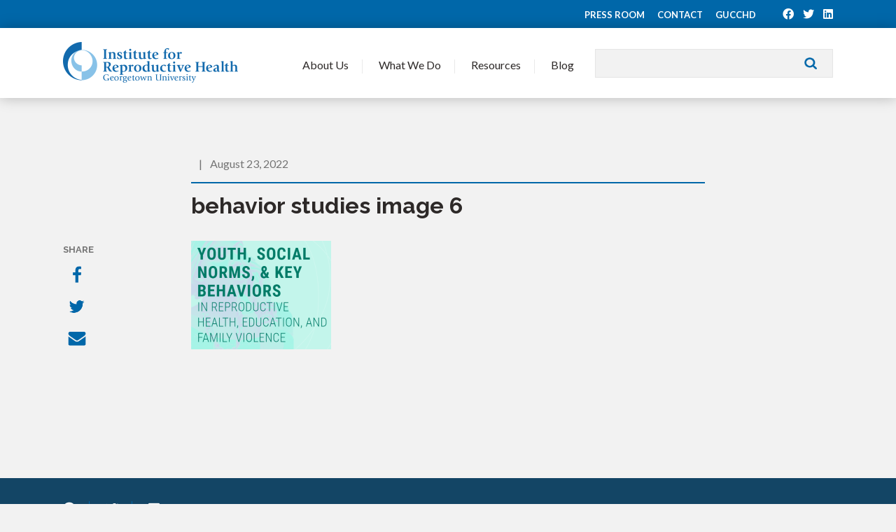

--- FILE ---
content_type: text/html; charset=UTF-8
request_url: https://www.irh.org/projects/passages/advancing-understanding/behavior-studies-image-6-2/
body_size: 8124
content:
<!doctype html>
<!--[if lt IE 7]> <html class="no-js lt-ie9 lt-ie8 lt-ie7" lang="en"> <![endif]-->
<!--[if IE 7]>    <html class="no-js lt-ie9 lt-ie8" lang="en"> <![endif]-->
<!--[if IE 8]>    <html class="no-js lt-ie9" lang="en"> <![endif]-->
<!--[if gt IE 8]><!--> <html class="no-js" lang="en"> <!--<![endif]-->
<head>
	<meta charset="utf-8">    
	<meta http-equiv="X-UA-Compatible" content="IE=edge">
		<title>
			behavior studies image 6 - Institute for Reproductive Health		</title>

		<meta name="viewport" content="width=device-width, initial-scale=1">
		<meta class="foundation-mq">
		
		<!-- If Site Icon isn't set in customizer -->
					<!-- Icons & Favicons -->
			<link rel="icon" href="https://www.irh.org/wp-content/themes/irh/favicon.png">
			<link href="https://www.irh.org/wp-content/themes/irh/images/apple-icon-touch.png" rel="apple-touch-icon" />
			<!--[if IE]>
				<link rel="shortcut icon" href="https://www.irh.org/wp-content/themes/irh/favicon.ico">
			<![endif]-->
			<meta name="msapplication-TileColor" content="#ffffff">
			<meta name="msapplication-TileImage" content="https://www.irh.org/wp-content/themes/irh/images/win8-tile-icon.png">
			<meta name="theme-color" content="#424242">
			
		<link rel="pingback" href="" />
		
		<!-- Google tag (gtag.js) 4 -->
		<script async src="https://www.googletagmanager.com/gtag/js?id=G-0LB00XKD3C"></script>
		<script>
			window.dataLayer = window.dataLayer || [];
			function gtag(){dataLayer.push(arguments);}
			gtag('js', new Date());

			gtag('config', 'G-0LB00XKD3C');
		</script>
		
		<meta name='robots' content='index, follow, max-image-preview:large, max-snippet:-1, max-video-preview:-1' />
	<style>img:is([sizes="auto" i], [sizes^="auto," i]) { contain-intrinsic-size: 3000px 1500px }</style>
	
	<!-- This site is optimized with the Yoast SEO plugin v26.4 - https://yoast.com/wordpress/plugins/seo/ -->
	<link rel="canonical" href="https://www.irh.org/projects/passages/advancing-understanding/behavior-studies-image-6-2/" />
	<meta property="og:locale" content="en_US" />
	<meta property="og:type" content="article" />
	<meta property="og:title" content="behavior studies image 6 - Institute for Reproductive Health" />
	<meta property="og:url" content="https://www.irh.org/projects/passages/advancing-understanding/behavior-studies-image-6-2/" />
	<meta property="og:site_name" content="Institute for Reproductive Health" />
	<meta property="og:image" content="https://www.irh.org/projects/passages/advancing-understanding/behavior-studies-image-6-2" />
	<meta property="og:image:width" content="200" />
	<meta property="og:image:height" content="155" />
	<meta property="og:image:type" content="image/png" />
	<meta name="twitter:card" content="summary_large_image" />
	<script type="application/ld+json" class="yoast-schema-graph">{"@context":"https://schema.org","@graph":[{"@type":"WebPage","@id":"https://www.irh.org/projects/passages/advancing-understanding/behavior-studies-image-6-2/","url":"https://www.irh.org/projects/passages/advancing-understanding/behavior-studies-image-6-2/","name":"behavior studies image 6 - Institute for Reproductive Health","isPartOf":{"@id":"https://www.irh.org/#website"},"primaryImageOfPage":{"@id":"https://www.irh.org/projects/passages/advancing-understanding/behavior-studies-image-6-2/#primaryimage"},"image":{"@id":"https://www.irh.org/projects/passages/advancing-understanding/behavior-studies-image-6-2/#primaryimage"},"thumbnailUrl":"https://www.irh.org/wp-content/uploads/2021/07/behavior-studies-image-6.png","datePublished":"2022-08-23T15:00:49+00:00","breadcrumb":{"@id":"https://www.irh.org/projects/passages/advancing-understanding/behavior-studies-image-6-2/#breadcrumb"},"inLanguage":"en-US","potentialAction":[{"@type":"ReadAction","target":["https://www.irh.org/projects/passages/advancing-understanding/behavior-studies-image-6-2/"]}]},{"@type":"ImageObject","inLanguage":"en-US","@id":"https://www.irh.org/projects/passages/advancing-understanding/behavior-studies-image-6-2/#primaryimage","url":"https://www.irh.org/wp-content/uploads/2021/07/behavior-studies-image-6.png","contentUrl":"https://www.irh.org/wp-content/uploads/2021/07/behavior-studies-image-6.png","width":200,"height":155},{"@type":"BreadcrumbList","@id":"https://www.irh.org/projects/passages/advancing-understanding/behavior-studies-image-6-2/#breadcrumb","itemListElement":[{"@type":"ListItem","position":1,"name":"Home","item":"https://www.irh.org/"},{"@type":"ListItem","position":2,"name":"Projet Passages","item":"https://www.irh.org/projects/passages/"},{"@type":"ListItem","position":3,"name":"Améliorer la compréhension","item":"https://www.irh.org/projects/passages/advancing-understanding/"},{"@type":"ListItem","position":4,"name":"behavior studies image 6"}]},{"@type":"WebSite","@id":"https://www.irh.org/#website","url":"https://www.irh.org/","name":"Institute for Reproductive Health","description":"Expanding family planning choices, advancing gender equality, and involving communities.","potentialAction":[{"@type":"SearchAction","target":{"@type":"EntryPoint","urlTemplate":"https://www.irh.org/?s={search_term_string}"},"query-input":{"@type":"PropertyValueSpecification","valueRequired":true,"valueName":"search_term_string"}}],"inLanguage":"en-US"}]}</script>
	<!-- / Yoast SEO plugin. -->


<link rel='dns-prefetch' href='//static.addtoany.com' />
<link rel='dns-prefetch' href='//fonts.googleapis.com' />
<link rel='stylesheet' id='wp-block-library-css' href='https://www.irh.org/wp-includes/css/dist/block-library/style.min.css?ver=6.8.3' type='text/css' media='all' />
<style id='classic-theme-styles-inline-css' type='text/css'>
/*! This file is auto-generated */
.wp-block-button__link{color:#fff;background-color:#32373c;border-radius:9999px;box-shadow:none;text-decoration:none;padding:calc(.667em + 2px) calc(1.333em + 2px);font-size:1.125em}.wp-block-file__button{background:#32373c;color:#fff;text-decoration:none}
</style>
<style id='global-styles-inline-css' type='text/css'>
:root{--wp--preset--aspect-ratio--square: 1;--wp--preset--aspect-ratio--4-3: 4/3;--wp--preset--aspect-ratio--3-4: 3/4;--wp--preset--aspect-ratio--3-2: 3/2;--wp--preset--aspect-ratio--2-3: 2/3;--wp--preset--aspect-ratio--16-9: 16/9;--wp--preset--aspect-ratio--9-16: 9/16;--wp--preset--color--black: #000000;--wp--preset--color--cyan-bluish-gray: #abb8c3;--wp--preset--color--white: #ffffff;--wp--preset--color--pale-pink: #f78da7;--wp--preset--color--vivid-red: #cf2e2e;--wp--preset--color--luminous-vivid-orange: #ff6900;--wp--preset--color--luminous-vivid-amber: #fcb900;--wp--preset--color--light-green-cyan: #7bdcb5;--wp--preset--color--vivid-green-cyan: #00d084;--wp--preset--color--pale-cyan-blue: #8ed1fc;--wp--preset--color--vivid-cyan-blue: #0693e3;--wp--preset--color--vivid-purple: #9b51e0;--wp--preset--gradient--vivid-cyan-blue-to-vivid-purple: linear-gradient(135deg,rgba(6,147,227,1) 0%,rgb(155,81,224) 100%);--wp--preset--gradient--light-green-cyan-to-vivid-green-cyan: linear-gradient(135deg,rgb(122,220,180) 0%,rgb(0,208,130) 100%);--wp--preset--gradient--luminous-vivid-amber-to-luminous-vivid-orange: linear-gradient(135deg,rgba(252,185,0,1) 0%,rgba(255,105,0,1) 100%);--wp--preset--gradient--luminous-vivid-orange-to-vivid-red: linear-gradient(135deg,rgba(255,105,0,1) 0%,rgb(207,46,46) 100%);--wp--preset--gradient--very-light-gray-to-cyan-bluish-gray: linear-gradient(135deg,rgb(238,238,238) 0%,rgb(169,184,195) 100%);--wp--preset--gradient--cool-to-warm-spectrum: linear-gradient(135deg,rgb(74,234,220) 0%,rgb(151,120,209) 20%,rgb(207,42,186) 40%,rgb(238,44,130) 60%,rgb(251,105,98) 80%,rgb(254,248,76) 100%);--wp--preset--gradient--blush-light-purple: linear-gradient(135deg,rgb(255,206,236) 0%,rgb(152,150,240) 100%);--wp--preset--gradient--blush-bordeaux: linear-gradient(135deg,rgb(254,205,165) 0%,rgb(254,45,45) 50%,rgb(107,0,62) 100%);--wp--preset--gradient--luminous-dusk: linear-gradient(135deg,rgb(255,203,112) 0%,rgb(199,81,192) 50%,rgb(65,88,208) 100%);--wp--preset--gradient--pale-ocean: linear-gradient(135deg,rgb(255,245,203) 0%,rgb(182,227,212) 50%,rgb(51,167,181) 100%);--wp--preset--gradient--electric-grass: linear-gradient(135deg,rgb(202,248,128) 0%,rgb(113,206,126) 100%);--wp--preset--gradient--midnight: linear-gradient(135deg,rgb(2,3,129) 0%,rgb(40,116,252) 100%);--wp--preset--font-size--small: 13px;--wp--preset--font-size--medium: 20px;--wp--preset--font-size--large: 36px;--wp--preset--font-size--x-large: 42px;--wp--preset--spacing--20: 0.44rem;--wp--preset--spacing--30: 0.67rem;--wp--preset--spacing--40: 1rem;--wp--preset--spacing--50: 1.5rem;--wp--preset--spacing--60: 2.25rem;--wp--preset--spacing--70: 3.38rem;--wp--preset--spacing--80: 5.06rem;--wp--preset--shadow--natural: 6px 6px 9px rgba(0, 0, 0, 0.2);--wp--preset--shadow--deep: 12px 12px 50px rgba(0, 0, 0, 0.4);--wp--preset--shadow--sharp: 6px 6px 0px rgba(0, 0, 0, 0.2);--wp--preset--shadow--outlined: 6px 6px 0px -3px rgba(255, 255, 255, 1), 6px 6px rgba(0, 0, 0, 1);--wp--preset--shadow--crisp: 6px 6px 0px rgba(0, 0, 0, 1);}:where(.is-layout-flex){gap: 0.5em;}:where(.is-layout-grid){gap: 0.5em;}body .is-layout-flex{display: flex;}.is-layout-flex{flex-wrap: wrap;align-items: center;}.is-layout-flex > :is(*, div){margin: 0;}body .is-layout-grid{display: grid;}.is-layout-grid > :is(*, div){margin: 0;}:where(.wp-block-columns.is-layout-flex){gap: 2em;}:where(.wp-block-columns.is-layout-grid){gap: 2em;}:where(.wp-block-post-template.is-layout-flex){gap: 1.25em;}:where(.wp-block-post-template.is-layout-grid){gap: 1.25em;}.has-black-color{color: var(--wp--preset--color--black) !important;}.has-cyan-bluish-gray-color{color: var(--wp--preset--color--cyan-bluish-gray) !important;}.has-white-color{color: var(--wp--preset--color--white) !important;}.has-pale-pink-color{color: var(--wp--preset--color--pale-pink) !important;}.has-vivid-red-color{color: var(--wp--preset--color--vivid-red) !important;}.has-luminous-vivid-orange-color{color: var(--wp--preset--color--luminous-vivid-orange) !important;}.has-luminous-vivid-amber-color{color: var(--wp--preset--color--luminous-vivid-amber) !important;}.has-light-green-cyan-color{color: var(--wp--preset--color--light-green-cyan) !important;}.has-vivid-green-cyan-color{color: var(--wp--preset--color--vivid-green-cyan) !important;}.has-pale-cyan-blue-color{color: var(--wp--preset--color--pale-cyan-blue) !important;}.has-vivid-cyan-blue-color{color: var(--wp--preset--color--vivid-cyan-blue) !important;}.has-vivid-purple-color{color: var(--wp--preset--color--vivid-purple) !important;}.has-black-background-color{background-color: var(--wp--preset--color--black) !important;}.has-cyan-bluish-gray-background-color{background-color: var(--wp--preset--color--cyan-bluish-gray) !important;}.has-white-background-color{background-color: var(--wp--preset--color--white) !important;}.has-pale-pink-background-color{background-color: var(--wp--preset--color--pale-pink) !important;}.has-vivid-red-background-color{background-color: var(--wp--preset--color--vivid-red) !important;}.has-luminous-vivid-orange-background-color{background-color: var(--wp--preset--color--luminous-vivid-orange) !important;}.has-luminous-vivid-amber-background-color{background-color: var(--wp--preset--color--luminous-vivid-amber) !important;}.has-light-green-cyan-background-color{background-color: var(--wp--preset--color--light-green-cyan) !important;}.has-vivid-green-cyan-background-color{background-color: var(--wp--preset--color--vivid-green-cyan) !important;}.has-pale-cyan-blue-background-color{background-color: var(--wp--preset--color--pale-cyan-blue) !important;}.has-vivid-cyan-blue-background-color{background-color: var(--wp--preset--color--vivid-cyan-blue) !important;}.has-vivid-purple-background-color{background-color: var(--wp--preset--color--vivid-purple) !important;}.has-black-border-color{border-color: var(--wp--preset--color--black) !important;}.has-cyan-bluish-gray-border-color{border-color: var(--wp--preset--color--cyan-bluish-gray) !important;}.has-white-border-color{border-color: var(--wp--preset--color--white) !important;}.has-pale-pink-border-color{border-color: var(--wp--preset--color--pale-pink) !important;}.has-vivid-red-border-color{border-color: var(--wp--preset--color--vivid-red) !important;}.has-luminous-vivid-orange-border-color{border-color: var(--wp--preset--color--luminous-vivid-orange) !important;}.has-luminous-vivid-amber-border-color{border-color: var(--wp--preset--color--luminous-vivid-amber) !important;}.has-light-green-cyan-border-color{border-color: var(--wp--preset--color--light-green-cyan) !important;}.has-vivid-green-cyan-border-color{border-color: var(--wp--preset--color--vivid-green-cyan) !important;}.has-pale-cyan-blue-border-color{border-color: var(--wp--preset--color--pale-cyan-blue) !important;}.has-vivid-cyan-blue-border-color{border-color: var(--wp--preset--color--vivid-cyan-blue) !important;}.has-vivid-purple-border-color{border-color: var(--wp--preset--color--vivid-purple) !important;}.has-vivid-cyan-blue-to-vivid-purple-gradient-background{background: var(--wp--preset--gradient--vivid-cyan-blue-to-vivid-purple) !important;}.has-light-green-cyan-to-vivid-green-cyan-gradient-background{background: var(--wp--preset--gradient--light-green-cyan-to-vivid-green-cyan) !important;}.has-luminous-vivid-amber-to-luminous-vivid-orange-gradient-background{background: var(--wp--preset--gradient--luminous-vivid-amber-to-luminous-vivid-orange) !important;}.has-luminous-vivid-orange-to-vivid-red-gradient-background{background: var(--wp--preset--gradient--luminous-vivid-orange-to-vivid-red) !important;}.has-very-light-gray-to-cyan-bluish-gray-gradient-background{background: var(--wp--preset--gradient--very-light-gray-to-cyan-bluish-gray) !important;}.has-cool-to-warm-spectrum-gradient-background{background: var(--wp--preset--gradient--cool-to-warm-spectrum) !important;}.has-blush-light-purple-gradient-background{background: var(--wp--preset--gradient--blush-light-purple) !important;}.has-blush-bordeaux-gradient-background{background: var(--wp--preset--gradient--blush-bordeaux) !important;}.has-luminous-dusk-gradient-background{background: var(--wp--preset--gradient--luminous-dusk) !important;}.has-pale-ocean-gradient-background{background: var(--wp--preset--gradient--pale-ocean) !important;}.has-electric-grass-gradient-background{background: var(--wp--preset--gradient--electric-grass) !important;}.has-midnight-gradient-background{background: var(--wp--preset--gradient--midnight) !important;}.has-small-font-size{font-size: var(--wp--preset--font-size--small) !important;}.has-medium-font-size{font-size: var(--wp--preset--font-size--medium) !important;}.has-large-font-size{font-size: var(--wp--preset--font-size--large) !important;}.has-x-large-font-size{font-size: var(--wp--preset--font-size--x-large) !important;}
:where(.wp-block-post-template.is-layout-flex){gap: 1.25em;}:where(.wp-block-post-template.is-layout-grid){gap: 1.25em;}
:where(.wp-block-columns.is-layout-flex){gap: 2em;}:where(.wp-block-columns.is-layout-grid){gap: 2em;}
:root :where(.wp-block-pullquote){font-size: 1.5em;line-height: 1.6;}
</style>
<link rel='stylesheet' id='font-awesome-v4shim-css' href='https://www.irh.org/wp-content/plugins/types/vendor/toolset/toolset-common/res/lib/font-awesome/css/v4-shims.css?ver=5.13.0' type='text/css' media='screen' />
<link rel='stylesheet' id='font-awesome-css' href='https://www.irh.org/wp-content/plugins/types/vendor/toolset/toolset-common/res/lib/font-awesome/css/all.css?ver=5.13.0' type='text/css' media='screen' />
<link rel='stylesheet' id='addtoany-css' href='https://www.irh.org/wp-content/plugins/add-to-any/addtoany.min.css?ver=1.16' type='text/css' media='all' />
<link rel='stylesheet' id='googleFonts-css' href='//fonts.googleapis.com/css?family=Raleway%3A300%2C400%2C700%7CLato%3A400%2C700&#038;ver=6.8.3' type='text/css' media='all' />
<link rel='stylesheet' id='theme-style-css' href='https://www.irh.org/wp-content/themes/irh/style.css?ver=1767877266' type='text/css' media='all' />
<link rel='stylesheet' id='passages-style-min-css' href='https://www.irh.org/wp-content/themes/irh/css/passages.css?ver=1767877265' type='text/css' media='all' />
<script type="text/javascript" id="addtoany-core-js-before">
/* <![CDATA[ */
window.a2a_config=window.a2a_config||{};a2a_config.callbacks=[];a2a_config.overlays=[];a2a_config.templates={};
/* ]]> */
</script>
<script type="text/javascript" defer src="https://static.addtoany.com/menu/page.js" id="addtoany-core-js"></script>
<script type="text/javascript" src="https://www.irh.org/wp-includes/js/jquery/jquery.min.js?ver=3.7.1" id="jquery-core-js"></script>
<script type="text/javascript" src="https://www.irh.org/wp-includes/js/jquery/jquery-migrate.min.js?ver=3.4.1" id="jquery-migrate-js"></script>
<script type="text/javascript" defer src="https://www.irh.org/wp-content/plugins/add-to-any/addtoany.min.js?ver=1.1" id="addtoany-jquery-js"></script>
<script type="text/javascript" src="https://www.irh.org/wp-content/plugins/stop-user-enumeration/frontend/js/frontend.js?ver=1.7.5" id="stop-user-enumeration-js" defer="defer" data-wp-strategy="defer"></script>
<script type="text/javascript" src="https://www.irh.org/wp-content/themes/irh/js/vendor/modernizr-2.6.2.min.js?ver=6.8.3" id="modernizr-js"></script>
<link rel="https://api.w.org/" href="https://www.irh.org/wp-json/" /><link rel="alternate" title="JSON" type="application/json" href="https://www.irh.org/wp-json/wp/v2/media/19416" /><link rel='shortlink' href='https://www.irh.org/?p=19416' />
<link rel="alternate" title="oEmbed (JSON)" type="application/json+oembed" href="https://www.irh.org/wp-json/oembed/1.0/embed?url=https%3A%2F%2Fwww.irh.org%2Fprojects%2Fpassages%2Fadvancing-understanding%2Fbehavior-studies-image-6-2%2F" />
<link rel="alternate" title="oEmbed (XML)" type="text/xml+oembed" href="https://www.irh.org/wp-json/oembed/1.0/embed?url=https%3A%2F%2Fwww.irh.org%2Fprojects%2Fpassages%2Fadvancing-understanding%2Fbehavior-studies-image-6-2%2F&#038;format=xml" />

	</head>

	<body class="attachment wp-singular attachment-template-default single single-attachment postid-19416 attachmentid-19416 attachment-png wp-theme-irh">

		<div class="top-bar">

			<div class="top-bar__inner inner">

				<a href="https://www.irh.org/press/">Press Room</a>

				<a href="https://www.irh.org/contact/">Contact</a>
				
				<a href="https://gucchd.georgetown.edu">GUCCHD</a>
				  
												<div class="social-links">
											<a href="https://www.facebook.com/IRH.Georgetown" target="_blank"><i class="fab fa-facebook"></i></a>											<a href="https://twitter.com/irh_Gu" target="_blank"><i class="fab fa-twitter"></i></a>																<a href="https://www.linkedin.com/company/institute-for-reproductive-health-at-georgetown-university" target="_blank"><i class="fab fa-linkedin"></i></a>				</div>

			</div>

		</div>

		<header class="header">

			<div class="header__inner inner">
				
				<a class="header__logo" href="https://www.irh.org/">Institute for Reproductive Health</a>

				<div class="header__search">
					<form method="get" id="searchform" action="https://www.irh.org/">
	<input type="text" value="" name="s" id="s" />
	<input type="submit" id="searchsubmit" value="Search" />
</form>
				</div>

				<a class="header__toggle" href="#">
					<span></span>
					<span></span>
					<span></span>
					<span></span>
				</a>

				<ul class="main-navigation">

					<li class="has-dropdown">
						<a href="#">About Us</a>
						<div class="flyout">
							<div class="menu-row inner">
									<div>
										<div class="subnav">
											<ul id="menu-about-submenu" class="menu"><li id="menu-item-12605" class="menu-item menu-item-type-post_type menu-item-object-page menu-item-12605"><a href="https://www.irh.org/about/">Who We Are</a></li>
<li id="menu-item-12588" class="menu-item menu-item-type-post_type menu-item-object-page menu-item-12588"><a href="https://www.irh.org/about/team/">Meet Our Team</a></li>
<li id="menu-item-10941" class="menu-item menu-item-type-post_type menu-item-object-page menu-item-10941"><a href="https://www.irh.org/about/employment/">Join Our Team</a></li>
<li id="menu-item-12612" class="menu-item menu-item-type-post_type menu-item-object-page menu-item-12612"><a href="https://www.irh.org/press/">Press Room</a></li>
</ul>										</div>
									</div>

									<div>
										<a href="https://www.irh.org/about/">
											<img src="https://www.irh.org/wp-content/themes/irh/images/photo-nav-about1.jpg" alt="" />
											Where We Work										</a>
									</div>

									<div>
										<a href="https://www.irh.org/press/">
											<img src="https://www.irh.org/wp-content/themes/irh/images/photo-nav-about2.jpg" alt="" />
											Press Room										</a>
									</div>

							</div>
						</div>
					</li>
					<li class="has-dropdown">
						<a href="#">	What We Do</a>
						<div class="flyout">
							<div class="menu-row inner">
									<div>
										<div class="subnav">
											<ul>
												<li><a href="https://www.irh.org/focus-areas/">Our Expertise</a></li>
												<li><a href="https://www.irh.org/projects/">Our Projects</a></li>
											</ul>
										</div>
									</div>

									
									<div>
										<a href="https://www.irh.org/projects/fact_project/">
											<img src="https://www.irh.org/wp-content/uploads/2013/11/FACT-500x300.png" alt="" />
											FACT Project										</a>
									</div>

																			
									<div>
										<a href="https://www.irh.org/projects/passages/">
											<img src="https://www.irh.org/wp-content/uploads/2015/07/Amina_Passages_header-500x300.jpg" alt="" />
											Passages Project										</a>
									</div>

																			
									<div>
										<a href="https://www.irh.org/projects/learning-collaborative-to-advance-normative-change/">
											<img src="https://www.irh.org/wp-content/uploads/2017/03/LC_header_image-500x300.jpg" alt="" />
											Learning Collaborative										</a>
									</div>

																			
							</div>
						</div>
					</li>
					<li class="has-dropdown">
						<a href="#">	Resources</a>
						<div class="flyout">
							<div class="menu-row inner">
									<div>
										<div class="subnav">
											<ul>
												<li><a href="https://www.irh.org/resource-library/">Search All Resources</a></li>
												<li><a href="https://www.irh.org/projects/passages/">Social Norms</a></li>
												<li><a href="https://www.irh.org/fertility-awareness-resource-repository/">Fertility Awareness</a></li>
												<li><a href="https://www.irh.org/standard-days-method-resource-repository/">Standard Days Method</a></li>
												<li><a href="https://www.irh.org/twoday-method-resource-repository/">TwoDay Method</a></li>
												<li><a href="https://www.irh.org/lactational-amenorrhea-method-resource-repository/">Lactational Amenorrhea Method</a></li>
											</ul>
										</div>
									</div>

									<div>
										<a href="https://www.irh.org/resource-library/">
											<img src="https://www.irh.org/wp-content/themes/irh/images/resource-library.png" alt="" />
											Search All Resources										</a>
									</div>

									<div>
										<a href="https://www.irh.org/projects/passages/">
											<img src="https://www.irh.org/wp-content/themes/irh/images/passages.png" alt="" />
											Social Norms										</a>
									</div>

									<div>
										<a href="https://www.irh.org/fam-resource-repositories/">
											<img src="https://www.irh.org/wp-content/themes/irh/images/fam-resource-repositories.png" alt="" />
											Fertility Awareness Methods										</a>
									</div>
							</div>
						</div>
					</li>
					<!-- <li><a href="https://www.irh.org/resource-library/">Resources</a></li> -->
					<li><a href="https://www.irh.org/blog/">Blog</a></li>
				</ul>

			</div>
		
		</header>

		<div class="mobile-menu">
  
	<div class="mobile-menu__inner">

	<div class="mobile-menu__header">
		<a class="mobile-menu__close" href="#">
		<span></span>
		<span></span>
		<span></span>
		<span></span>
		</a>

		<div class="mobile-menu__search">
		<form method="get" class="mobile-menu__search-form" action="https://www.irh.org/">
			<input type="text" placeholder="I'm searching for...?" value="" name="s" class="mobile-menu__search-input" />
			<button type="submit" class="mobile-menu__search-submit"><i class="fa fa-search"></i></button>
		</form>
		</div>
	</div>
	
	<div class="mobile-menu__nav"><ul id="menu-mobile-menu" class="menu"><li id="menu-item-12630" class="menu-item menu-item-type-custom menu-item-object-custom menu-item-has-children menu-item-12630"><a href="#">About</a>
<ul class="sub-menu">
	<li id="menu-item-12632" class="menu-item menu-item-type-post_type menu-item-object-page menu-item-12632"><a href="https://www.irh.org/about/">Who We Are</a></li>
	<li id="menu-item-12633" class="menu-item menu-item-type-post_type menu-item-object-page menu-item-12633"><a href="https://www.irh.org/about/team/">Meet Our Team</a></li>
	<li id="menu-item-12634" class="menu-item menu-item-type-post_type menu-item-object-page menu-item-12634"><a href="https://www.irh.org/about/employment/">Join Our Team</a></li>
	<li id="menu-item-12631" class="menu-item menu-item-type-post_type menu-item-object-page menu-item-12631"><a href="https://www.irh.org/press/">Press Room</a></li>
</ul>
</li>
<li id="menu-item-12635" class="menu-item menu-item-type-custom menu-item-object-custom menu-item-has-children menu-item-12635"><a href="#">What We Do</a>
<ul class="sub-menu">
	<li id="menu-item-12636" class="menu-item menu-item-type-custom menu-item-object-custom menu-item-12636"><a href="https://www.irh.org/projects/">Our Expertise</a></li>
	<li id="menu-item-12637" class="menu-item menu-item-type-custom menu-item-object-custom menu-item-12637"><a href="https://www.irh.org/projects/">Our Projects</a></li>
</ul>
</li>
<li id="menu-item-12638" class="menu-item menu-item-type-custom menu-item-object-custom menu-item-has-children menu-item-12638"><a href="#">Resources</a>
<ul class="sub-menu">
	<li id="menu-item-19779" class="menu-item menu-item-type-post_type menu-item-object-page menu-item-19779"><a href="https://www.irh.org/resource-library/">Search All Resources</a></li>
	<li id="menu-item-19758" class="menu-item menu-item-type-post_type menu-item-object-page menu-item-19758"><a href="https://www.irh.org/fertility-awareness-resource-repository/">Fertility Awareness</a></li>
	<li id="menu-item-19783" class="menu-item menu-item-type-post_type menu-item-object-page menu-item-19783"><a href="https://www.irh.org/standard-days-method-resource-repository/">Standard Days Method</a></li>
	<li id="menu-item-19782" class="menu-item menu-item-type-post_type menu-item-object-page menu-item-19782"><a href="https://www.irh.org/twoday-method-resource-repository/">TwoDay Method</a></li>
	<li id="menu-item-19784" class="menu-item menu-item-type-post_type menu-item-object-page menu-item-19784"><a href="https://www.irh.org/lactational-amenorrhea-method-resource-repository/">Lactational Amenorrhea Method</a></li>
</ul>
</li>
<li id="menu-item-12644" class="menu-item menu-item-type-post_type menu-item-object-page menu-item-12644"><a href="https://www.irh.org/blog/">Blog</a></li>
<li id="menu-item-12645" class="menu-item menu-item-type-post_type menu-item-object-page menu-item-12645"><a href="https://www.irh.org/contact/">Contact Us</a></li>
</ul></div>
	<div class="mobile-menu__footer">

				<div class="social-links">
					<a href="https://www.facebook.com/IRH.Georgetown" target="_blank"><i class="fab fa-facebook"></i></a>					<a href="https://twitter.com/irh_Gu" target="_blank"><i class="fab fa-twitter"></i></a>							<a href="https://www.linkedin.com/company/institute-for-reproductive-health-at-georgetown-university" target="_blank"><i class="fab fa-linkedin"></i></a>		</div>

	</div>

	</div>

</div>		
		<div id="content">
	<div class="post-detail" id="post-19416">

	<div class="post-detail__inner">
		
		<div class="post-detail__header">

		<div class="post-detail__header-inner">

		<div class="post-detail__header-meta">
			<div class="post-detail__header-categories">
						</div> <span>|</span> August 23, 2022		</div>

		<h1>behavior studies image 6</h1>

		</div>

	</div>

	
	<div class="post-detail__content">

		<div class="post-detail__content-wrapper">
		<p class="attachment"><a href='https://www.irh.org/wp-content/uploads/2021/07/behavior-studies-image-6.png'><img decoding="async" width="200" height="155" src="https://www.irh.org/wp-content/uploads/2021/07/behavior-studies-image-6.png" class="attachment-medium size-medium" alt="" srcset="https://www.irh.org/wp-content/uploads/2021/07/behavior-studies-image-6.png 200w, https://www.irh.org/wp-content/uploads/2021/07/behavior-studies-image-6-155x120.png 155w" sizes="(max-width: 200px) 100vw, 200px" /></a></p>

		<div class="post-detail__content-footer">
								</div>
		</div>

		<div class="post-detail__share">

		<h5 class="post-detail__share-label">Share</h5>
		
		<div class="a2a_kit a2a_kit_size_32 addtoany_list" data-a2a-url="https://www.irh.org/projects/passages/advancing-understanding/behavior-studies-image-6-2/" data-a2a-title="behavior studies image 6"><a class="a2a_button_facebook" href="https://www.addtoany.com/add_to/facebook?linkurl=https%3A%2F%2Fwww.irh.org%2Fprojects%2Fpassages%2Fadvancing-understanding%2Fbehavior-studies-image-6-2%2F&amp;linkname=behavior%20studies%20image%206" title="Facebook" rel="nofollow noopener" target="_blank"><img src="https://www.irh.org/wp-content/themes/irh/images/facebook.png" width="32" height="32" alt="Facebook"></a><a class="a2a_button_twitter" href="https://www.addtoany.com/add_to/twitter?linkurl=https%3A%2F%2Fwww.irh.org%2Fprojects%2Fpassages%2Fadvancing-understanding%2Fbehavior-studies-image-6-2%2F&amp;linkname=behavior%20studies%20image%206" title="Twitter" rel="nofollow noopener" target="_blank"><img src="https://www.irh.org/wp-content/themes/irh/images/twitter.png" width="32" height="32" alt="Twitter"></a><a class="a2a_button_email" href="https://www.addtoany.com/add_to/email?linkurl=https%3A%2F%2Fwww.irh.org%2Fprojects%2Fpassages%2Fadvancing-understanding%2Fbehavior-studies-image-6-2%2F&amp;linkname=behavior%20studies%20image%206" title="Email" rel="nofollow noopener" target="_blank"><img src="https://www.irh.org/wp-content/themes/irh/images/email.png" width="32" height="32" alt="Email"></a></div>
		</div>

	</div>

	</div>
			
</div>


	</div>
	<!--</END CONTENT>-->
	<div class="stay-connected">

		<div class="inner">

						<div class="social-links">
								<a href="https://www.facebook.com/IRH.Georgetown" target="_blank"><i class="fab fa-facebook"></i></a>								<a href="https://twitter.com/irh_Gu" target="_blank"><i class="fab fa-twitter"></i></a>												<a href="https://www.linkedin.com/company/institute-for-reproductive-health-at-georgetown-university" target="_blank"><i class="fab fa-linkedin"></i></a>			</div>

			
			<div class="stay-connected__form clearfix">
							</div>

		</div>

	</div>
	<footer class="footer">

		<div class="footer__inner inner">

			<div class="row collapse">

				<div class="footer__info columns large-3">
					<b>Institute for Reproductive Health<br />
						Georgetown University</b><br />
					<p>2115 Wisconsin Avenue, NW, 6th Floor<br />
Washington, DC 20007 </p>
					<a href="mailto:irhinfo@georgetown.edu">irhinfo@georgetown.edu</a><br />
					202-687-1392<br /><br />

					<a href="#" class="back-to-top"> Back to top <i class="fa fa-angle-up"></i></a>
				</div>

				<div class="footer__nav columns large-9">

					<!--Begin Navigation Row-->
					<div class="row navigation-row">

						<div class="columns large-3 footer-nav">
							<ul id="menu-about-us" class="menu"><li id="menu-item-12606" class="menu-item menu-item-type-post_type menu-item-object-page menu-item-has-children menu-item-12606"><a href="https://www.irh.org/about/">About Us</a>
<ul class="sub-menu">
	<li id="menu-item-12607" class="menu-item menu-item-type-post_type menu-item-object-page menu-item-12607"><a href="https://www.irh.org/about/">Who We Are</a></li>
	<li id="menu-item-12587" class="menu-item menu-item-type-post_type menu-item-object-page menu-item-12587"><a href="https://www.irh.org/about/team/">Meet Our Team</a></li>
	<li id="menu-item-10940" class="menu-item menu-item-type-post_type menu-item-object-page menu-item-10940"><a href="https://www.irh.org/about/employment/">Join Our Team</a></li>
	<li id="menu-item-12611" class="menu-item menu-item-type-post_type menu-item-object-page menu-item-12611"><a href="https://www.irh.org/press/">Press Room</a></li>
</ul>
</li>
</ul>							<ul id="menu-blog-contact" class="menu"><li id="menu-item-10936" class="menu-item menu-item-type-post_type menu-item-object-page menu-item-10936"><a href="https://www.irh.org/blog/">Blog</a></li>
<li id="menu-item-10935" class="menu-item menu-item-type-post_type menu-item-object-page menu-item-10935"><a href="https://www.irh.org/contact/">Contact Us</a></li>
</ul>						</div>

						<div class="columns large-3 footer-nav">
							<ul id="menu-what-we-do" class="menu"><li id="menu-item-10926" class="menu-item menu-item-type-custom menu-item-object-custom menu-item-has-children menu-item-10926"><a href="https://www.irh.org/projects/">What We Do</a>
<ul class="sub-menu">
	<li id="menu-item-10927" class="menu-item menu-item-type-custom menu-item-object-custom menu-item-10927"><a href="https://www.irh.org/projects/">Our Expertise</a></li>
	<li id="menu-item-10928" class="menu-item menu-item-type-custom menu-item-object-custom menu-item-10928"><a href="https://www.irh.org/projects/">Our Projects</a></li>
</ul>
</li>
</ul>						</div>

						<div class="columns large-6 footer-nav">
							<ul id="menu-resources" class="menu"><li id="menu-item-12608" class="menu-item menu-item-type-post_type menu-item-object-page menu-item-has-children menu-item-12608"><a href="https://www.irh.org/resource-library/">Resources</a>
<ul class="sub-menu">
	<li id="menu-item-10930" class="menu-item menu-item-type-custom menu-item-object-custom menu-item-10930"><a href="https://www.irh.org/resource-library/?_sfm_type=Journal%20Article">Journal Articles</a></li>
	<li id="menu-item-10931" class="menu-item menu-item-type-custom menu-item-object-custom menu-item-10931"><a href="https://www.irh.org/resource-library/?_sfm_type=Training">Training</a></li>
	<li id="menu-item-10932" class="menu-item menu-item-type-custom menu-item-object-custom menu-item-10932"><a href="https://www.irh.org/resource-library/?_sfm_type=Video">Videos</a></li>
	<li id="menu-item-10933" class="menu-item menu-item-type-custom menu-item-object-custom menu-item-10933"><a href="https://www.irh.org/resource-library/?_sfm_type=Publication">Publications</a></li>
	<li id="menu-item-10934" class="menu-item menu-item-type-custom menu-item-object-custom menu-item-10934"><a href="https://www.irh.org/resource-library/?_sfm_type=Report">Reports</a></li>
	<li id="menu-item-19226" class="menu-item menu-item-type-post_type menu-item-object-page menu-item-19226"><a href="https://www.irh.org/standard-days-method-resource-repository/">Standard Days Method</a></li>
	<li id="menu-item-19227" class="menu-item menu-item-type-post_type menu-item-object-page menu-item-19227"><a href="https://www.irh.org/twoday-method-resource-repository/">TwoDay Method</a></li>
	<li id="menu-item-19225" class="menu-item menu-item-type-post_type menu-item-object-page menu-item-19225"><a href="https://www.irh.org/lactational-amenorrhea-method-resource-repository/">Lactational Amenorrhea Method</a></li>
	<li id="menu-item-19224" class="menu-item menu-item-type-post_type menu-item-object-page menu-item-19224"><a href="https://www.irh.org/fertility-awareness-resource-repository/">Fertility Awareness</a></li>
</ul>
</li>
</ul>						</div>
					</div>

				</div>

			</div>

			<div class="copyright">
				<div class="floatRight"><a href="https://www.irh.org/privacy-policy/">Privacy Policy</a></div>
				&copy; Copyright 2026 Institute for Reproductive Health | Georgetown University			</div>

		</div>

	</footer>

	<script type="speculationrules">
{"prefetch":[{"source":"document","where":{"and":[{"href_matches":"\/*"},{"not":{"href_matches":["\/wp-*.php","\/wp-admin\/*","\/wp-content\/uploads\/*","\/wp-content\/*","\/wp-content\/plugins\/*","\/wp-content\/themes\/irh\/*","\/*\\?(.+)"]}},{"not":{"selector_matches":"a[rel~=\"nofollow\"]"}},{"not":{"selector_matches":".no-prefetch, .no-prefetch a"}}]},"eagerness":"conservative"}]}
</script>
<script type="text/javascript">
/* <![CDATA[ */
	var relevanssi_rt_regex = /(&|\?)_(rt|rt_nonce)=(\w+)/g
	var newUrl = window.location.search.replace(relevanssi_rt_regex, '')
	history.replaceState(null, null, window.location.pathname + newUrl + window.location.hash)
/* ]]> */
</script>
<script type="text/javascript" src="https://www.irh.org/wp-content/themes/irh/js/theme.js?ver=1767877265" id="site-js-js"></script>

	</body>

	</html>
